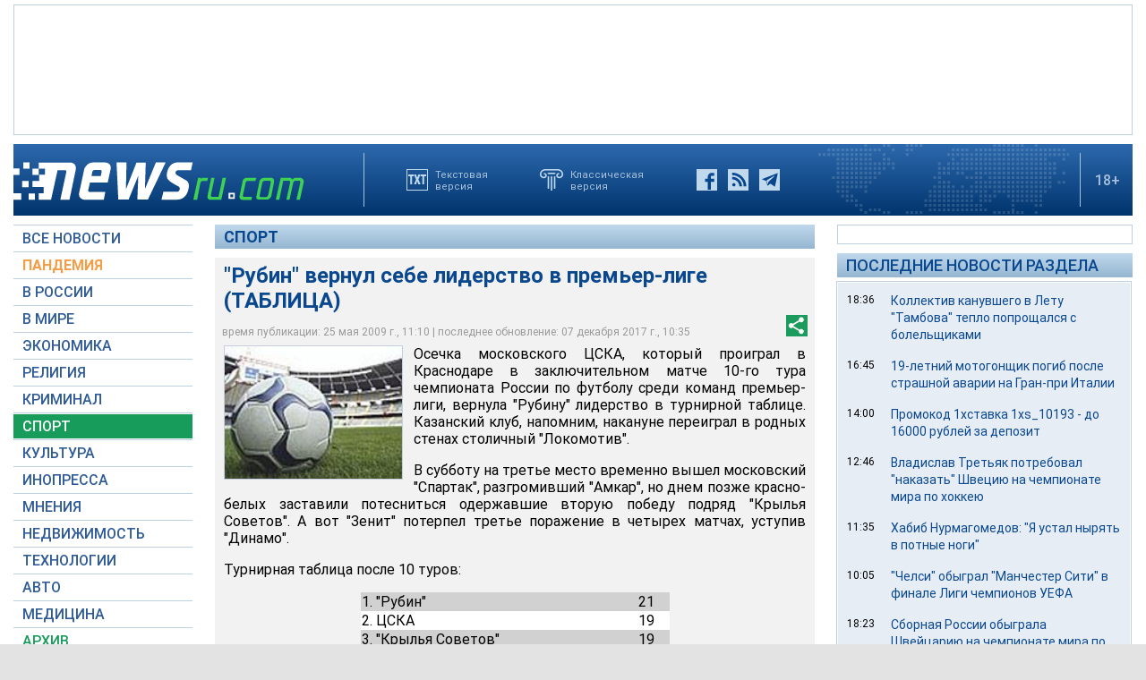

--- FILE ---
content_type: text/html; charset=utf-8
request_url: https://www.newsru.com/sport/25may2009/tbl.html
body_size: 13358
content:

<!DOCTYPE html>
<html lang="ru">
<!---- if_mobile=None ---->


<head>


	<link rel="stylesheet" href="https://static.newsru.com/static/v3/css/desc.css?v=1" type="text/css" />

	<meta name="viewport" content="width=device-width, initial-scale=1" />    

	<meta http-equiv="content-type" content="text/html; charset=utf-8">
	<link rel="icon" href="https://static.newsru.com/static/v3/img/icons/favicon.png" type="image/png" />
	<link rel="apple-touch-icon" href="https://static.newsru.com/static/v3/img/icons/apple-icon.png" />
	<link rel="canonical" href="https://www.newsru.com/sport/25may2009/tbl.html" />

	<link rel="amphtml" href="https://www.newsru.com/amp/sport/25may2009/tbl.html" />

	<meta name="Keywords" content="новости, россия, политика, экономика, криминал, культура, религия, спорт, russia, news, politics, novosti, новини, события, ньюсра" />

	<title>NEWSru.com :: &quot;Рубин&quot; вернул себе лидерство в премьер-лиге (ТАБЛИЦА)</title>
	<meta name="Description" content="Все новости России и мира от NEWSru.com. "Рубин" вернул себе лидерство в премьер-лиге (ТАБЛИЦА)." />
	
	


	
	<!-- prm head another //-->
<!-- hb 25.08.21 all newsru versions//-->

<link rel="dns-prefetch" href="//static.criteo.net">
<link rel="dns-prefetch" href="//bidder.criteo.com">
<link rel="preload" href="//static.criteo.net/js/ld/publishertag.js" as="script" crossorigin="anonymous">
<script type='text/javascript' src='https://static.criteo.net/js/ld/publishertag.js'></script> 
<script> 
    window.Criteo = window.Criteo || {}; 
    window.Criteo.events = window.Criteo.events || []; 
</script>
<link rel="preconnect" href="https://ads.betweendigital.com" crossorigin>
<script src="https://sync.dmp.otm-r.com/match/aotm.js" async defer></script>

<script async src=" https://yandex.ru/ads/system/header-bidding.js"></script>
<script>
var adfoxBiddersMap = {
    "criteo": "894022",
    "myTarget": "772378",
    "rtbhouse": "1119632",
    "betweenDigital": "1048605",
    "otm": "1415914",
    "adfox_tn-inpool": "1586299",
    "adfox_adsmart": "1586261"
};
var adUnits = [
    {
        "code": "adfox_156137779507832814",       // первый блок mobile
        "bids": [
            {
                "bidder": "criteo",
                "params": {
                    "placementId": "1115824"
                }
            },
            {
                "bidder": "myTarget",
                "params": {
                    "placementId": "367589"
                }
            },
            {
                "bidder": "rtbhouse",
                "params": {
                    "placementId": "VjoNPxZMJdtXmigQtKGn"
                }
            },
            {
                "bidder": "betweenDigital",
                "params": {
                    "placementId": "2689688"
                }
            },
            {
                "bidder": "otm",
                "params": {
                    "placementId": "1158"
                }
            }
        ],
        "sizes": [
            [
                300,
                250
            ]
        ]
    },
    {
        "code": "adfox_15613778277317843",       // второй блок mobile
        "bids": [
            {
                "bidder": "criteo",
                "params": {
                    "placementId": "1115825"
                }
            },
            {
                "bidder": "myTarget",
                "params": {
                    "placementId": "367591"
                }
            },
            {
                "bidder": "rtbhouse",
                "params": {
                    "placementId": "uh5C746s1hU9vhPOsH8u"
                }
            },
            {
                "bidder": "betweenDigital",
                "params": {
                    "placementId": "2689689"
                }
            }
        ],
        "sizes": [
            [
                300,
                250
            ]
        ]
    },
    {
        "code": "adfox_156137497591541394",   // главная справа от шпигелей
        "bids": [
            {
                "bidder": "criteo",
                "params": {
                    "placementId": "1102253"
                }
            },
            {
                "bidder": "myTarget",
                "params": {
                    "placementId": "367593"
                }
            },
            {
                "bidder": "rtbhouse",
                "params": {
                    "placementId": "c1rvxbv54QIKurvSTkrl"
                }
            },
            {
                "bidder": "betweenDigital",
                "params": {
                    "placementId": "2689645"
                }
            },
            {
                "bidder": "otm",
                "params": {
                    "placementId": "1154"
                }
            }
        ],
        "sizes": [
            [
                240,
                400
            ]
        ]
    },
    {
        "code": "adfox_156137500424569684",     // внутри 300х600 справа верх
        "bids": [
            {
                "bidder": "criteo",
                "params": {
                    "placementId": "1102262"
                }
            },
            {
                "bidder": "myTarget",
                "params": {
                    "placementId": "367595"
                }
            },
            {
                "bidder": "rtbhouse",
                "params": {
                    "placementId": "PlTvbP9CPzOWtCQw203q"
                }
            },
            {
                "bidder": "betweenDigital",
                "params": {
                    "placementId": "2689658"
                }
            },
            {
                "bidder": "otm",
                "params": {
                    "placementId": "1155"
                }
            },
            {
               "bidder": "adfox_tn-inpool",
               "params": {
                    "p1": "cohjv",
                    "p2": "gdnn"
                }
            }
        ],
        "sizes": [
            [
                300,
                600
            ]
        ]
    },
    {
        "code": "adfox_156137503351754243",   // главная справа в блоке Россия
        "bids": [
            {
                "bidder": "criteo",
                "params": {
                    "placementId": "1102254"
                }
            },
            {
                "bidder": "myTarget",
                "params": {
                    "placementId": "367597"
                }
            },
            {
                "bidder": "rtbhouse",
                "params": {
                    "placementId": "7ADM0GyYWkvZvi8Zv0lW"
                }
            },
            {
                "bidder": "betweenDigital",
                "params": {
                    "placementId": "2689648"
                }
            },
            {
                "bidder": "otm",
                "params": {
                    "placementId": "1156"
                }
            }
        ],
        "sizes": [
            [
                300,
                600
            ]
        ]
    },
    {
        "code": "adfox_156137506553587913",   // главная справа в блоке В мире 1
        "bids": [
            {
                "bidder": "criteo",
                "params": {
                    "placementId": "1115829"
                }
            }
        ],
        "sizes": [
            [
                300,
                600
            ]
        ]
    },
    {
        "code": "adfox_156137518351188530",   // главная справа в блоке В мире 2
        "bids": [
            {
                "bidder": "criteo",
                "params": {
                    "placementId": "1102256"
                }
            },
            {
                "bidder": "myTarget",
                "params": {
                    "placementId": "864857"
                }
            },
            {
                "bidder": "betweenDigital",
                "params": {
                    "placementId": "2689674"
                }
            }
        ],
        "sizes": [
            [
                300,
                250
            ]
        ]
    },
    {
        "code": "adfox_1561375380518763",   // внутри 300х250 справа середина
        "bids": [
            {
                "bidder": "criteo",
                "params": {
                    "placementId": "1102264"
                }
            },
            {
                "bidder": "myTarget",
                "params": {
                    "placementId": "367599"
                }
            },
            {
                "bidder": "rtbhouse",
                "params": {
                    "placementId": "sjRUpQse0ubgjAJpsIGc"
                }
            },
            {
                "bidder": "betweenDigital",
                "params": {
                    "placementId": "2689659"
                }
            }
        ],
        "sizes": [
            [
                300,
                250
            ]
        ]
    },
    {
        "code": "adfox_156137136751057329",   // главная перетяжка 970x90 под Россией
        "bids": [
            {
                "bidder": "criteo",
                "params": {
                    "placementId": "1102258"
                }
            },
            {
                "bidder": "rtbhouse",
                "params": {
                    "placementId": "6eI2uGcYak6qjIZRvU4e"
                }
            },
            {
                "bidder": "betweenDigital",
                "params": {
                    "placementId": "2689650"
                }
            },
            {
                "bidder": "otm",
                "params": {
                    "placementId": "1157"
                }
            }
        ],
        "sizes": [
            [
                970,
                90
            ]
        ]
    },
    {
        "code": "adfox_156137150432082849",   // главная перетяжка 970x90 под мнениями
        "bids": [
            {
                "bidder": "criteo",
                "params": {
                    "placementId": "1102259"
                }
            },
            {
                "bidder": "rtbhouse",
                "params": {
                    "placementId": "R4j9HF0dCXXsPujIglbQ"
                }
            },
            {
                "bidder": "betweenDigital",
                "params": {
                    "placementId": "2689651"
                }
            }
       ],
        "sizes": [
            [
                970,
                90
            ]
        ]
    },
    {
        "code": "adfox_15613757713144196",     // внутри 160х600 слева под меню
        "bids": [
            {
                "bidder": "criteo",
                "params": {
                    "placementId": "1158781"
                }
            },
            {
                "bidder": "betweenDigital",
                "params": {
                    "placementId": "2689652"
                }
            }
       ],
        "sizes": [
            [
                160,
                600
            ]
        ]
    },
    {
        "code": "adfox_15613747514367196",    // внутри под ссылками по теме
        "bids": [
            {
                "bidder": "adfox_adsmart",
                "params": {
                    "p1": "cohgv",
                    "p2": "ul"
                }
             }
         ]
    },
    {
        "code": "adfox_156137147871226069",   // главная перетяжка 1200x120 под миром
        "bids": [
            {
                "bidder": "criteo",
                "params": {
                    "placementId": "1124355"
                }
            }
       ],
        "sizes": [
            [
                1200,
                120
            ]
        ]
    },
    {
         "code": "adfox_15613722127213494",   // главная перетяжка 1200-2 под недвижимостью
        "bids": [
            {
                "bidder": "criteo",
                "params": {
                    "placementId": "1115826"
                }
            }
       ],
        "sizes": [
            [
                1200,
                120
            ]
        ]
    }
];
var userTimeout = 1000;
window.YaHeaderBiddingSettings = {
    biddersMap: adfoxBiddersMap,
    adUnits: adUnits,
    timeout: userTimeout
};
</script>
<script>window.yaContextCb = window.yaContextCb || []</script>
<script src="https://yandex.ru/ads/system/context.js" async></script>

<!-- google head code 2023//-->

<script async src="https://securepubads.g.doubleclick.net/tag/js/gpt.js"></script>
<script>
  window.googletag = window.googletag || {cmd: []};
  googletag.cmd.push(function() {
    googletag.defineSlot('/176990977/Newsru_2023/Newsru_2023_1250x120_top', [1250, 120], 'div-gpt-ad-1670854389194-0').addService(googletag.pubads());
    googletag.pubads().enableSingleRequest();
    googletag.enableServices();
  });
</script>

<script async src="https://securepubads.g.doubleclick.net/tag/js/gpt.js"></script>
<script>
  window.googletag = window.googletag || {cmd: []};
  googletag.cmd.push(function() {
    googletag.defineSlot('/176990977/Newsru_2023/Newsru_2023_300x600_inside_page', [300, 600], 'div-gpt-ad-1670855350544-0').addService(googletag.pubads());
    googletag.pubads().enableSingleRequest();
    googletag.enableServices();
  });
</script>

<script async src="https://securepubads.g.doubleclick.net/tag/js/gpt.js"></script>
<script>
  window.googletag = window.googletag || {cmd: []};
  googletag.cmd.push(function() {
    googletag.defineSlot('/176990977/Newsru_2023/Newsru_2023_1250x120_bottom', [1250, 120], 'div-gpt-ad-1670855512249-0').addService(googletag.pubads());
    googletag.pubads().enableSingleRequest();
    googletag.enableServices();
  });
</script>

<script async src="https://securepubads.g.doubleclick.net/tag/js/gpt.js"></script>
<script>
  window.googletag = window.googletag || {cmd: []};
  googletag.cmd.push(function() {
    googletag.defineSlot('/176990977/Newsru_2023/Newsru_2023_300x250_1', [300, 250], 'div-gpt-ad-1670855726770-0').addService(googletag.pubads());
    googletag.pubads().enableSingleRequest();
    googletag.enableServices();
  });
</script>

<script async src="https://securepubads.g.doubleclick.net/tag/js/gpt.js"></script>
<script>
  window.googletag = window.googletag || {cmd: []};
  googletag.cmd.push(function() {
    googletag.defineSlot('/176990977/Newsru_2023/Newsru_2023_200x800_insidepage', [200, 800], 'div-gpt-ad-1670856080779-0').addService(googletag.pubads());
    googletag.pubads().enableSingleRequest();
    googletag.enableServices();
  });
</script>

<script async src="https://securepubads.g.doubleclick.net/tag/js/gpt.js"></script>
<script>
  window.googletag = window.googletag || {cmd: []};
  googletag.cmd.push(function() {
    googletag.defineSlot('/176990977/Newsru_2023/Newsru_2023_archive_mainpage_300x500', [300, 500], 'div-gpt-ad-1670860400837-0').addService(googletag.pubads());
    googletag.pubads().enableSingleRequest();
    googletag.enableServices();
  });
</script>

<script async src="https://securepubads.g.doubleclick.net/tag/js/gpt.js"></script>
<script>
  window.googletag = window.googletag || {cmd: []};
  googletag.cmd.push(function() {
    googletag.defineSlot('/176990977/Newsru_2023/Newsru_2023_300x400_insidepage', [300, 400], 'div-gpt-ad-1670860633538-0').addService(googletag.pubads());
    googletag.pubads().enableSingleRequest();
    googletag.enableServices();
  });
</script>

<script async src="https://securepubads.g.doubleclick.net/tag/js/gpt.js"></script>
<script>
  window.googletag = window.googletag || {cmd: []};
  googletag.cmd.push(function() {
    googletag.defineSlot('/176990977/Newsru_2023/Newsru_2023_archive_mainpage_300x500_2', [300, 500], 'div-gpt-ad-1670860840282-0').addService(googletag.pubads());
    googletag.pubads().enableSingleRequest();
    googletag.enableServices();
  });
</script>


<script async src="https://securepubads.g.doubleclick.net/tag/js/gpt.js"></script>
<script>
  window.googletag = window.googletag || {cmd: []};
  googletag.cmd.push(function() {
    googletag.defineSlot('/176990977/Newsru_2023/Newsru_2023_archive_mainpage_300x500_3', [300, 500], 'div-gpt-ad-1670861010378-0').addService(googletag.pubads());
    googletag.pubads().enableSingleRequest();
    googletag.enableServices();
  });
</script>


<script async src="https://securepubads.g.doubleclick.net/tag/js/gpt.js"></script>
<script>
  window.googletag = window.googletag || {cmd: []};
  googletag.cmd.push(function() {
    googletag.defineSlot('/176990977/Newsru_2023/Newsru_2023_300x250_2', [300, 250], 'div-gpt-ad-1670861162585-0').addService(googletag.pubads());
    googletag.pubads().enableSingleRequest();
    googletag.enableServices();
  });
</script>


<script async src="https://securepubads.g.doubleclick.net/tag/js/gpt.js"></script>
<script>
  window.googletag = window.googletag || {cmd: []};
  googletag.cmd.push(function() {
    googletag.defineSlot('/176990977/Newsru_2023/Newsru_2023_670x300_insidepage', [670, 300], 'div-gpt-ad-1670861450758-0').addService(googletag.pubads());
    googletag.pubads().enableSingleRequest();
    googletag.enableServices();
  });
</script>

<script async src="https://securepubads.g.doubleclick.net/tag/js/gpt.js"></script>
<script>
  window.googletag = window.googletag || {cmd: []};
  googletag.cmd.push(function() {
    googletag.defineSlot('/176990977/Newsru_2023/Newsru_2023_670x400_inside_page', [670, 400], 'div-gpt-ad-1670861763118-0').addService(googletag.pubads());
    googletag.pubads().enableSingleRequest();
    googletag.enableServices();
  });
</script>

<!-- google head code 2023 mobile//-->

<script async src="https://securepubads.g.doubleclick.net/tag/js/gpt.js"></script>
<script>
  window.googletag = window.googletag || {cmd: []};
  googletag.cmd.push(function() {
    googletag.defineSlot('/176990977/Newsru_2023_mobile/Newsru_2023_mobile_top_336x100', [336, 100], 'div-gpt-ad-1670863148430-0').addService(googletag.pubads());
    googletag.pubads().enableSingleRequest();
    googletag.enableServices();
  });
</script>

<script async src="https://securepubads.g.doubleclick.net/tag/js/gpt.js"></script>
<script>
  window.googletag = window.googletag || {cmd: []};
  googletag.cmd.push(function() {
    googletag.defineSlot('/176990977/Newsru_2023_mobile/Newsru_2023_mobile_336x280_1', [336, 280], 'div-gpt-ad-1670863550834-0').addService(googletag.pubads());
    googletag.pubads().enableSingleRequest();
    googletag.enableServices();
  });
</script>

<script async src="https://securepubads.g.doubleclick.net/tag/js/gpt.js"></script>
<script>
  window.googletag = window.googletag || {cmd: []};
  googletag.cmd.push(function() {
    googletag.defineSlot('/176990977/Newsru_2023_mobile/Newsru_2023_mobile_336x280_2', [336, 280], 'div-gpt-ad-1670863230579-0').addService(googletag.pubads());
    googletag.pubads().enableSingleRequest();
    googletag.enableServices();
  });
</script>

<script async src="https://securepubads.g.doubleclick.net/tag/js/gpt.js"></script>
<script>
  window.googletag = window.googletag || {cmd: []};
  googletag.cmd.push(function() {
    googletag.defineSlot('/176990977/Newsru_2023_mobile/Newsru_2023_mobile_336x280_3', [336, 280], 'div-gpt-ad-1670864003557-0').addService(googletag.pubads());
    googletag.pubads().enableSingleRequest();
    googletag.enableServices();
  });
</script>

<script async src="https://securepubads.g.doubleclick.net/tag/js/gpt.js"></script>
<script>
  window.googletag = window.googletag || {cmd: []};
  googletag.cmd.push(function() {
    googletag.defineSlot('/176990977/Newsru_2023/Newsru_2023_1250x120_russia', [1250, 120], 'div-gpt-ad-1670932816518-0').addService(googletag.pubads());
    googletag.pubads().enableSingleRequest();
    googletag.enableServices();
  });
</script>

<script async src="https://securepubads.g.doubleclick.net/tag/js/gpt.js"></script>
<script>
  window.googletag = window.googletag || {cmd: []};
  googletag.cmd.push(function() {
    googletag.defineSlot('/176990977/Newsru_2023/Newsru_2023_300x600_mainpage_russia', [300, 600], 'div-gpt-ad-1670932960867-0').addService(googletag.pubads());
    googletag.pubads().enableSingleRequest();
    googletag.enableServices();
  });
</script>

<script async src="https://securepubads.g.doubleclick.net/tag/js/gpt.js"></script>
<script>
  window.googletag = window.googletag || {cmd: []};
  googletag.cmd.push(function() {
    googletag.defineSlot('/176990977/Newsru_2023/Newsru_2023_300x600_mainpage_world', [300, 600], 'div-gpt-ad-1670933098604-0').addService(googletag.pubads());
    googletag.pubads().enableSingleRequest();
    googletag.enableServices();
  });
</script>

<script async src="https://securepubads.g.doubleclick.net/tag/js/gpt.js"></script>
<script>
  window.googletag = window.googletag || {cmd: []};
  googletag.cmd.push(function() {
    googletag.defineSlot('/176990977/Newsru_2023/Newsru_2023_1250x120_world', [1250, 120], 'div-gpt-ad-1670933193441-0').addService(googletag.pubads());
    googletag.pubads().enableSingleRequest();
    googletag.enableServices();
  });
</script>


<script async src="https://securepubads.g.doubleclick.net/tag/js/gpt.js"></script>
<script>
  window.googletag = window.googletag || {cmd: []};
  googletag.cmd.push(function() {
    googletag.defineSlot('/176990977/Newsru_2023/Newsru_2023_300x600_economics', [300, 600], 'div-gpt-ad-1670933298355-0').addService(googletag.pubads());
    googletag.pubads().enableSingleRequest();
    googletag.enableServices();
  });
</script>

<script async src="https://securepubads.g.doubleclick.net/tag/js/gpt.js"></script>
<script>
  window.googletag = window.googletag || {cmd: []};
  googletag.cmd.push(function() {
    googletag.defineSlot('/176990977/Newsru_2023/Newsru_2023_1250x120_mainpage_realty', [1250, 120], 'div-gpt-ad-1670933399061-0').addService(googletag.pubads());
    googletag.pubads().enableSingleRequest();
    googletag.enableServices();
  });
</script>



	            

<!-- /include/pwa/prm/prm_head_block -->


	<link rel="amphtml" href="/amp/sport/25may2009/tbl.html" />
	<meta property="article:published_time" content="2009-05-25T11:10:47" />
	<meta property="og:type" content="article" />
	<meta property="og:url" content="/sport/25may2009/tbl.html" />
	<meta property="og:title" content="&quot;Рубин&quot; вернул себе лидерство в премьер-лиге (ТАБЛИЦА)" />
	<meta property="og:image" content="https://image.newsru.com/pict/id/large/1173580_20090525111047.gif" />
	<meta property="og:image:url" content="https://image.newsru.com/pict/id/large/1173580_20090525111047.gif" />
	<meta property="og:image:type" content="image/jpeg" /> 
	<meta property="og:image:width" content="800" /> 
	<meta property="og:image:height" content="600" />
	<meta property="og:site_name" content="NEWSru.com" />
	<meta property="og:description" content="Осечка ЦСКА, который проиграл в Краснодаре в заключительном матче 10-го тура чемпионата России по футболу среди команд премьер-лиги, вернула &quot;Рубину&quot; лидерство в турнирной таблице. Третья позиция у &quot;Крыльев Советов&quot;." />
	<meta name="og:twitter:image" content="https://image.newsru.com/pict/id/large/1173580_20090525111047.gif" />
	<meta name="twitter:image" content="https://image.newsru.com/pict/id/large/1173580_20090525111047.gif" />
	<meta name="twitter:image:src" content="https://image.newsru.com/pict/id/large/1173580_20090525111047.gif" />	


	<!— gogl_detector —>
<script src="https://static.newsru.com/v2/js/gogl_detector.js"></script> 

	<meta name="yandex-verification" content="766b31770e01b2e9" />
	<meta name="google-site-verification" content="d0FsOZ7S8vG8tViM34K5pmfZbguksA17z9beXC0coXM" />
	<meta property="fb:pages" content="198328196862930" />

	<meta name="apple-mobile-web-app-capable" content="yes">
	<meta name="apple-mobile-web-app-status-bar-style" content="black">
	<meta name="apple-mobile-web-app-title" content="NewsRu PWA">
	<link rel="apple-touch-icon" href="https://static.newsru.com/static/v3/img/icons/152x152.png">
	<meta name="msapplication-TitleImage" content="https://static.newsru.com/static/v3img/icons/144x144.png">
	<meta name="msapplication-TitleColor" content="#2F3BA2">
	
	<script type="text/javascript" src="https://static.newsru.com/static/v3/js/bowser.min.js" ></script>
	<script src="https://static.newsru.com/static/v3/js/jquery.min.js"></script>
	<script type="text/javascript" src="https://static.newsru.com/static/v3/js/lazy/lazyloadxt.js"></script>
	<script>
		var isInvisible = true;
		function inverter(){
			var mydd = document.getElementById("mydropdown");
			if(isInvisible){
				mydd.style.display = 'block';
			} else {
				mydd.style.display = "none"
			}
			isInvisible = !isInvisible;
		}
	</script>

	<script type="text/javascript">
		var isTransition = true;
		if(bowser.seamonkey && bowser.version > 2.0) {
						isTransition = false;
		}	
		if(typeof(bowser.a) != "undefined" && bowser.a) {
			isTransition = false;
		}
		if(typeof(bowser.blink) != "undefined" && bowser.blink) {
			isTransition = false;
		}
		if(isTransition) {
			location.href = "https://www.newsru.com/old.html";
		}
	</script>

	 <script async type="text/javascript" src="https://static.newsru.com/static/v3/js/selection.js"> </script>
	 <script async type="text/javascript" src="https://static.newsru.com/static/v3/js/mistakes.js"> </script>
	 <script src="https://static.newsru.com/static/v3/js/gogl_detector.js"></script> 
	 
	<meta property="fb:pages" content="198328196862930" />
	<meta name="google-site-verification" content="jlXiA0CStOn8nTlScJclpiIr2hCkbPKLT41_cK5Q1FA" />
</head>

<body>
    
<!-- prm header //-->
<!--part11-->
<!-- Yandex.Metrika counter -->
<script type="text/javascript" >
   (function(m,e,t,r,i,k,a){m[i]=m[i]||function(){(m[i].a=m[i].a||[]).push(arguments)};
   m[i].l=1*new Date();k=e.createElement(t),a=e.getElementsByTagName(t)[0],k.async=1,k.src=r,a.parentNode.insertBefore(k,a)})
   (window, document, "script", "https://mc.yandex.ru/metrika/tag.js", "ym");

   ym(37289910, "init", {
        clickmap:true,
        trackLinks:true,
        accurateTrackBounce:true
   });
</script>
<noscript><div><img src="https://mc.yandex.ru/watch/37289910" style="position:absolute; left:-9999px;" alt="" /></div></noscript>
<!-- /Yandex.Metrika counter -->
<!-- Google Analitycs -->
<script>
  (function(i,s,o,g,r,a,m){i['GoogleAnalyticsObject']=r;i[r]=i[r]||function(){
  (i[r].q=i[r].q||[]).push(arguments)},i[r].l=1*new Date();a=s.createElement(o),
  m=s.getElementsByTagName(o)[0];a.async=1;a.src=g;m.parentNode.insertBefore(a,m)
  })(window,document,'script','https://www.google-analytics.com/analytics.js','ga');

  ga('create', 'UA-86394340-1', 'auto');
  ga('send', 'pageview');

</script>
<!-- /Google Analitycs -->
<noindex>
<!-- Rating@Mail.ru counter -->
<script type="text/javascript">
var _tmr = window._tmr || (window._tmr = []);
_tmr.push({id: "91013", type: "pageView", start: (new Date()).getTime()});
(function (d, w, id) {
  if (d.getElementById(id)) return;
  var ts = d.createElement("script"); ts.type = "text/javascript"; ts.async = true; ts.id = id;
  ts.src = "https://top-fwz1.mail.ru/js/code.js";
  var f = function () {var s = d.getElementsByTagName("script")[0]; s.parentNode.insertBefore(ts, s);};
  if (w.opera == "[object Opera]") { d.addEventListener("DOMContentLoaded", f, false); } else { f(); }
})(document, window, "topmailru-code");
</script><noscript><div>
<img src="https://top-fwz1.mail.ru/counter?id=91013;js=na" style="border:0;position:absolute;left:-9999px;" alt="Top.Mail.Ru" />
</div></noscript>
<!-- //Rating@Mail.ru counter -->
</noindex>
<!--part22-->
<!--unblockia-->
<script defer src="https://cdn.unblockia.com/h.js"></script>


	
		 
			<!-- before pixels , except religy //-->


		
	



<div class="page">
    <div class="content">
 
        
            <div class="prm">
            
                <!-- default wide top // 72e6d262b3aa28c69196ec89cb948f3b -->
<div style="padding: 5px 0px 0px 0px;"></div>
<div style="background: #FFFFFF; border: 1px solid #BFCFE2; width: 1248px;">
<div align="center" style="padding: 10px 0px 10px 0px;">


<script type="text/javascript">
google_ad_client = "ca-pub-2861464200338808";
/* Newsru_decktop_2022_1250x120_top */
google_ad_slot = "Newsru_decktop_2022\/Newsru_decktop_2022_1250x120_top";
google_ad_width = 1200;
google_ad_height = 120;
</script>
<script type="text/javascript" src="//pagead2.googlesyndication.com/pagead/show_ads.js">
</script>

</div>
</div>
<div style="padding: 10px 0px 0px 0px; background-color: White;"></div>
 
            
            </div>        
        
            
        
<div class="header-desc">
    <div class="header-logo">
        <a class="header-logo-a" href="/"><img  class="header-img" src="https://static.newsru.com/static/v3/img/misc/rucom_main.png" border="0" title="Самые быстрые новости" /></a>
    </div>

    <div class="header-break"></div>
    <div class="header-buttons">
        
        <a href="http://txt.newsru.com/sport/25may2009/tbl.html" class="txt">Текстовая<br>версия</a>
        <a rel="nofollow" href="http://classic.newsru.com/sport/25may2009/tbl.html" class="classic">Классическая<br>версия</a>
        <div class="header-social-buttons">
            <a rel="nofollow" href="https://www.facebook.com/newsrucom" class="fb" title="Facebook">&nbsp;</a>
			
            <a href="/rss/" class="rss" title="RSS новости">&nbsp;</a>
            <a href="/telegram/" class="tg" title="Telegram">&nbsp;</a>
        </div>
    </div>
	
	
    
	
	<div class="logo-px">
		
	</div>
	
	
    <div class="header-break"></div>
    <div class="header-plus">18+</div>

</div>

<div class="header-mobile">

    <div class="header-logo">
        <a class="header-logo-a" href="/"><img  class="header-img" src="https://static.newsru.com/static/v3/img/misc/rucom_main.png" border="0" /></a>
    </div>

    <div class="header-other">

        <div class="header-break"></div>
        <div class="header-plus">
                18+
                <a href="/search/" class="header-search">&nbsp;</a>
                
        </div>
        <div class="header-break"></div>


        <div class="mobile_menu">
            <div>
                <div class="dropdown">
                    <a class="header-menu" href="#menu" onclick="inverter()">&#9776;</a>
                </div>		
                <div class="dropdown-content" id="mydropdown">
                    

    <!-- menu begin //-->
    <div class="main-menu-element">
        
    </div>
    
    <div class="main-menu-element">
        <a id="allnews" class="menu" href="/allnews/">ВСЕ НОВОСТИ</a>
    </div>
    <div class="main-menu-element">
        <a id="dossiers_30836" class="menu" href="/dossiers/30836/">ПАНДЕМИЯ</a>
    </div>
    <div class="main-menu-element">
        <a id="russia" class="menu" href="/russia/">В РОССИИ</a>
    </div>
    <div class="main-menu-element">
        <a id="world" class="menu" href="/world/">В МИРЕ</a>
    </div>
    <div class="main-menu-element">
        <a id="finance" class="menu" href="/finance/">ЭКОНОМИКА</a>
    </div>
    <div class="main-menu-element">
        <a id="religy" class="menu" href="/dossiers/154/">РЕЛИГИЯ</a>
    </div>
    <div class="main-menu-element">
        <a id="crime" class="menu" href="/dossiers/30/">КРИМИНАЛ</a>    
    </div>
    <div class="main-menu-element">
        <a id="sport" class="menu-active" href="/sport/">СПОРТ</a>
    </div>
    <div class="main-menu-element">
        <a id="cinema" class="menu" href="/cinema/">КУЛЬТУРА</a>
    </div>
    <!--<a class="menu" href="/dossiers/24/">В МОСКВЕ</a>-->
    <div class="main-menu-element">
        <a class="menu" href="http://www.inopressa.ru/">ИНОПРЕССА</a> 
    </div>
    <div class="main-menu-element">
        <a id="blog" class="menu" href="/blog/">МНЕНИЯ</a>
    </div>
    <div class="main-menu-element">
        <a id="realty" class="menu" href="/realty/">НЕДВИЖИМОСТЬ</a>
    </div>
    <div class="main-menu-element">
        <a id="hitech" class="menu" href="/hitech/">ТЕХНОЛОГИИ</a>
    </div>
    <div class="main-menu-element">
        <a id="auto" class="menu" href="/auto/">АВТО</a>
    </div>
    <div class="main-menu-element">
        <a class="menu" href="http://www.meddaily.ru/">МЕДИЦИНА</a>
    </div>
    <div class="main-menu-element">
        <a id="arch" class="menu" href="/arch/">АРХИВ</a>
    </div>
    <div class="main-menu-element">
        <a rel="nofollow" class="menu" style="color: #fff; background-color: #73A4CD;" href="http://classic.newsru.com/">СТАРАЯ ВЕРСИЯ</a>
    </div>
   
    <!-- menu end //-->
            



















                </div>
            </div>
        </div>
    </div>
</div>

        

        <div class="main_row">
            
            <div class="body-page-left-column">
                <div class="menu_left">
                            
                        
                        <!-- switch background color for sub-menu //-->
                        <script async type="text/javascript" src="https://static.newsru.com/static/v3/js/dropdown.js"></script>
                            
                        
                            
                            
                        
                

    <!-- menu begin //-->
    <div class="main-menu-element">
        
    </div>
    
    <div class="main-menu-element">
        <a id="allnews" class="menu" href="/allnews/">ВСЕ НОВОСТИ</a>
    </div>
    <div class="main-menu-element">
        <a id="dossiers_30836" class="menu" href="/dossiers/30836/">ПАНДЕМИЯ</a>
    </div>
    <div class="main-menu-element">
        <a id="russia" class="menu" href="/russia/">В РОССИИ</a>
    </div>
    <div class="main-menu-element">
        <a id="world" class="menu" href="/world/">В МИРЕ</a>
    </div>
    <div class="main-menu-element">
        <a id="finance" class="menu" href="/finance/">ЭКОНОМИКА</a>
    </div>
    <div class="main-menu-element">
        <a id="religy" class="menu" href="/dossiers/154/">РЕЛИГИЯ</a>
    </div>
    <div class="main-menu-element">
        <a id="crime" class="menu" href="/dossiers/30/">КРИМИНАЛ</a>    
    </div>
    <div class="main-menu-element">
        <a id="sport" class="menu-active" href="/sport/">СПОРТ</a>
    </div>
    <div class="main-menu-element">
        <a id="cinema" class="menu" href="/cinema/">КУЛЬТУРА</a>
    </div>
    <!--<a class="menu" href="/dossiers/24/">В МОСКВЕ</a>-->
    <div class="main-menu-element">
        <a class="menu" href="http://www.inopressa.ru/">ИНОПРЕССА</a> 
    </div>
    <div class="main-menu-element">
        <a id="blog" class="menu" href="/blog/">МНЕНИЯ</a>
    </div>
    <div class="main-menu-element">
        <a id="realty" class="menu" href="/realty/">НЕДВИЖИМОСТЬ</a>
    </div>
    <div class="main-menu-element">
        <a id="hitech" class="menu" href="/hitech/">ТЕХНОЛОГИИ</a>
    </div>
    <div class="main-menu-element">
        <a id="auto" class="menu" href="/auto/">АВТО</a>
    </div>
    <div class="main-menu-element">
        <a class="menu" href="http://www.meddaily.ru/">МЕДИЦИНА</a>
    </div>
    <div class="main-menu-element">
        <a id="arch" class="menu" href="/arch/">АРХИВ</a>
    </div>
    <div class="main-menu-element">
        <a rel="nofollow" class="menu" style="color: #fff; background-color: #73A4CD;" href="http://classic.newsru.com/">СТАРАЯ ВЕРСИЯ</a>
    </div>
   
    <!-- menu end //-->
            






















                        
                    <!-- search block //-->
                    <div class="main-menu-search">
                    <a href="/search" class="main-menu-search-link">Поиск по сайту</a>
                
                        <div>
                        <form action="/search" method="get">
                        <input name="qry" class="main-menu-search-input" onfocus="this.value=''" type="text">
                        <input name="main_nr" value="on" type="hidden">
                        <input name="msk" value="on" type="hidden">
                        <input value="&nbsp;" type="submit" class="main-menu-search-button">
                        </form>
                        </div>
                
                    </div>
                    
                    <div class="body-page-left-column-prm">
                        
                            
                                <!-- sport l-col bottom //-->
<div style="padding: 0px 0px 0px 0px;"><div align="center" style="width: 200px;">

<!-- /176990977/Newsru_2023/Newsru_2023_200x800_insidepage -->
<div id='div-gpt-ad-1670856080779-0' style='min-width: 200px; min-height: 800px;'>
  <script>
    googletag.cmd.push(function() { googletag.display('div-gpt-ad-1670856080779-0'); });
  </script>
</div>

</div>
<div style="padding: 10px 0px 0px 0px;"></div></div> 
                            
                        
                    </div>
                    


                    
                </div><!-- end menu //-->
                
            </div><!-- end left column //-->





            <div class="body-page-center-column">   
                

        <script>
        var isInvisibleShare = true;
        function shareinverter(){
        var mydd = document.getElementById("share-div");
        if(isInvisibleShare){
            mydd.style.display = 'block';
        } else {
            mydd.style.display = "none"
        }
        isInvisibleShare = !isInvisibleShare;
        }
        </script>

        <div class="content-main">

            <div class="main-caption">
                <a href="/sport/25may2009/" class="cap-link">Спорт</a>
            </div>
            
            <div class="article">
                 
                <h1 class="article-title">"Рубин" вернул себе лидерство в премьер-лиге (ТАБЛИЦА)</h1>
                 

                <div id="share-div" style="margin: 4px 8px; display: none;">
                <!-- AddToAny BEGIN -->
                    <div class="a2a_kit a2a_kit_size_32 a2a_default_style" data-a2a-url="https://www.newsru.com/sport/25may2009/tbl.html" data-a2a-title="&quot;Рубин&quot; вернул себе лидерство в премьер-лиге (ТАБЛИЦА)">
                        <a class="a2a_button_facebook"></a>
                        <a class="a2a_button_facebook_messenger"></a>
                        <a class="a2a_button_vk"></a>
                        <a class="a2a_button_odnoklassniki"></a>
                        <a class="a2a_button_telegram"></a>
                        <a class="a2a_button_whatsapp"></a>
                        <a class="a2a_button_twitter"></a>
                        <a class="a2a_button_email"></a>
                        <a class="a2a_button_flipboard"></a>
                        <a class="a2a_button_google_plus"></a>
                        <a class="a2a_button_skype"></a>
                        <a class="a2a_button_livejournal"></a>
                    </div>
                    <script>
                        var a2a_config = a2a_config || {};
                        a2a_config.locale = "ru";
                    </script>
                    <script async src="https://static.addtoany.com/menu/page.js"></script>
                <!-- AddToAny END -->
                </div>

                <!-- DATE //-->
                <div style="display:flex;flex-direction:row;justify-content: space-between;margin:-2px;"  >
                    <div class="article-date-tags" style="width:100%;justify-content:left;">			
                        <div class="article-date">
                            время публикации:  25 мая 2009 г., 11:10 | последнее обновление: 07 декабря 2017 г., 10:35 
                        </div>
                        
                    </div>
                    <img src="https://static.newsru.com/static/v3/img/icons/share.gif" height="24" width="24" border="0" onclick="shareinverter()" style="cursor: pointer;padding:0 10px  2px 0;" />
                </div>
                <!-- end DATE //-->

                <div class="article-text">
                                        
                    
                    <div class="article-img-place">
                        <img class="article-img-big" src="https://image.newsru.com/pict/id/large/1173580_20090525111047.gif" alt="&quot;Рубин&quot; вернул себе лидерство в премьер-лиге" title="&quot;Рубин&quot; вернул себе лидерство в премьер-лиге" onerror="this.src='https://static.newsru.com/static/v3/img/dummy.gif'">
                        <br>
                        <a href="http://www.newsru.com" class="bigimg-copy">Архив NEWSru.com</a>
                    </div>
                     
                    
                    <div class="article-list-img">
                        
                            				
                                <img class="article-img"  src="https://image.newsru.com/pict/id/1173580_20090525111047.gif" alt="&quot;Рубин&quot; вернул себе лидерство в премьер-лиге" title="&quot;Рубин&quot; вернул себе лидерство в премьер-лиге" onerror="this.src='https://static.newsru.com/static/v3/img/dummy.gif'" onclick="show_img('pic-1')"  />
                            
                        
                        
                        <div id="pic-1" class="overlay"  style="display:flex;flex-direction:row;min-width:1250px;">
                            <div class="big-img" style="background-image: url(https://image.newsru.com/pict/id/large/1173580_20090525111047.gif); ">									
                                <div class="info-overlay">
                                    <!-- begin control //-->
                                    <div class="control-items">
                                        <div class="control-close">
                                            <div class="close" onclick="hide_img('pic-1')" >&nbsp;</div>
                                        </div>
                                                
                                                <!-- show control if photo count more than 1 //-->
                                        <div class="control-nav">
                                            <div class="rwd-arr" onclick="rew_img('pic-1')">&nbsp;</div>
                                            <div class="fwd-arr" onclick="frw_img('pic-1')">&nbsp;</div>
                                        </div>
                                    </div>
                                            <!-- end control //-->
                                    <!-- begin text //-->
                                    <div class="bigimg-text" >
                                        <span class="bigimg-title">"Рубин" вернул себе лидерство в премьер-лиге</span>
                                        <br/>
                                        <a rel="nofollow" href="http://www.newsru.com" class="bigimg-copy">
                                            Архив NEWSru.com
                                        </a>
                                    </div>
                                    <!-- end text //-->
                                </div><!-- end info-overlay //-->



                            <!-- end photo //-->
                            </div><!-- end big-img //-->

                        <!-- right banner //-->
                        
						<div style="margin:0 0 0 50px;">
							
						</div>                            
                        
                        </div><!-- end pic //-->
                        
                    </div><!--- end article-list-img //---->
                    
                    <p>Осечка московского ЦСКА, который проиграл в Краснодаре в заключительном матче 10-го тура чемпионата России по футболу среди команд премьер-лиги, вернула "Рубину" лидерство в турнирной таблице. Казанский клуб, напомним, накануне переиграл в родных стенах столичный "Локомотив".<p class=maintext>В субботу на третье место временно вышел московский "Спартак", разгромивший "Амкар", но днем позже красно-белых заставили потесниться одержавшие вторую победу подряд "Крылья Советов". А вот "Зенит" потерпел третье поражение в четырех матчах, уступив "Динамо". <p class=maintext>Турнирная таблица после 10 туров:<p class=maintext><table cellspacing='0' border='0' width='345' align='center'><tr bgcolor=#D1D1D1><td>1. "Рубин"
</td><p class=maintext> <td>21
</td>
</tr>
<tr bgcolor=white><td>2. ЦСКА 
</td>
 <td>19
</td>
</tr>
<tr bgcolor=#D1D1D1><td>3. "Крылья Советов" 
</td>
 <td>19
</td>
</tr>
<tr bgcolor=white><td>4. "Москва" 
</td>
 <td>19
</td>
</tr>
<tr bgcolor=#D1D1D1><td>5. "Спартак" (Москва)
</td>
 <td>17
</td>
</tr>
<tr bgcolor=white><td>6. "Динамо" 
</td>
 <td>16
</td>
</tr>
<tr bgcolor=#D1D1D1><td>7. "Зенит" 
</td>
 <td>15
</td>
</tr>
<tr bgcolor=white><td>8. "Ростов" 
</td>
 <td>14
</td>
</tr>
<tr bgcolor=#D1D1D1><td>9. "Локомотив" 
</td>
 <td>13
</td>
</tr>
<tr bgcolor=white><td>10. "Кубань" 
</td>
 <td>12
</td>
</tr>
<tr bgcolor=#D1D1D1><td>11. "Терек" 
</td>
 <td>12
</td>
</tr>
<tr bgcolor=white><td>12. "Томь" 
</td>
 <td>12
</td>
</tr>
<tr bgcolor=#D1D1D1><td>13. "Амкар"
</td>
 <td>8
</td>
</tr>
<tr bgcolor=white><td>14. "Спартак" (Нальчик)
</td>
 <td>7
</td>
</tr>
<tr bgcolor=#D1D1D1><td>15. "Сатурн"
</td>
 <td>7
</td>
</tr>
<tr bgcolor=white><td>16. "Химки"
</td>
 <td>4
</td>
</tr>
</table></p>

                </div><!--- end article-text //---->

                 

            
            
            <!-- begin TAGS //-->
        </div>
        <!-- article END //-->	

        <!-- place for prm-block before links //-->
        
            <div class="prm">
                
                    <!-- sport center-col before links //-->
<div style="padding: 10px 0px 0px 0px;"></div>

<!-- /176990977/Newsru_2023/Newsru_2023_670x300_insidepage -->
<div id='div-gpt-ad-1670861450758-0' style='min-width: 670px; min-height: 300px;'>
  <script>
    googletag.cmd.push(function() { googletag.display('div-gpt-ad-1670861450758-0'); });
  </script>
</div> 
                
            </div>
        

        
        <div class="article-tags-list dossieros" style="border-bottom: 1px solid #c3d2e4;">
            <a href="/dossiers/"><strong>Досье NEWSru.com</strong></a> 
            
            :: <a href="/dossiers/25/" title="Спорт">Спорт</a>
            
            :: <a href="/dossiers/33/" title="Футбол">Футбол</a>
            
            :: <a href="/dossiers/1112/" title="Чемпионат России">Чемпионат России</a>
            
        </div>
        

        <div class="article-tags-list dossieros">
            <noindex><a rel="nofollow" href="http://newslink.newsru.com/"><strong>Каталог NEWSru.com</strong></a></noindex> 
            :: <noindex><a rel="nofollow" href="http://newslink.newsru.com/all/">Информационные интернет-ресурсы</a></noindex>
        </div>

        <!-- end TAGS //-->
        
        <!-- REL-LINKS //-->
        
        
        <div class="article-list-link-header">
                ССЫЛКИ ПО ТЕМЕ
        </div>

        <div class="article-list-link">
            
            <div class="article-link-item">				
                <div>
                    <a href="/sport/24may2009/central.html">
                        <img  class="article-link-img" src="https://image.newsru.com/pict/id/1173440_20090524173010.gif" alt="" title="" onerror="this.src='https://static.newsru.com/static/v3/img/dummy.gif'" />
                    </a>
                </div>
                <div>
                    
                    <div class="article-link-date">
                        <a href="/sport/24may2009">Спорт</a> 
                        <span style="color: #000;">&nbsp;|&nbsp;</span>
                        <a href="/allnews/24may2009/">24 мая 2009 г.,</a>
                    </div>
                    
                    <a class="article-link-text" href="/sport/24may2009/central.html" >
                        <h2 class="article-link-text">&quot;Динамо&quot; обыграло &quot;Зенит&quot; благодаря единственному голу Дмитрия Хохлова</h2>
                    </a>
                </div>
            </div><!-- end link-item //-->
            
            <div class="article-link-item">				
                <div>
                    <a href="/sport/23may2009/tour.html">
                        <img  class="article-link-img" src="https://image.newsru.com/pict/id/1173338_20090523195222.gif" alt="" title="" onerror="this.src='https://static.newsru.com/static/v3/img/dummy.gif'" />
                    </a>
                </div>
                <div>
                    
                    <div class="article-link-date">
                        <a href="/sport/23may2009">Спорт</a> 
                        <span style="color: #000;">&nbsp;|&nbsp;</span>
                        <a href="/allnews/23may2009/">23 мая 2009 г.,</a>
                    </div>
                    
                    <a class="article-link-text" href="/sport/23may2009/tour.html" >
                        <h2 class="article-link-text">Бразильские легионеры красно-белых разгромили пермский &quot;Амкар&quot;</h2>
                    </a>
                </div>
            </div><!-- end link-item //-->
            
            <div class="article-link-item">				
                <div>
                    <a href="/sport/17may2009/cskzen.html">
                        <img  class="article-link-img" src="https://image.newsru.com/pict/id/1171493_20090517205625.gif" alt="" title="" onerror="this.src='https://static.newsru.com/static/v3/img/dummy.gif'" />
                    </a>
                </div>
                <div>
                    
                    <div class="article-link-date">
                        <a href="/sport/17may2009">Спорт</a> 
                        <span style="color: #000;">&nbsp;|&nbsp;</span>
                        <a href="/allnews/17may2009/">17 мая 2009 г.,</a>
                    </div>
                    
                    <a class="article-link-text" href="/sport/17may2009/cskzen.html" >
                        <h2 class="article-link-text">ЦСКА победил &quot;Зенит&quot; и возглавил чемпионат России </h2>
                    </a>
                </div>
            </div><!-- end link-item //-->
            
            <div class="article-link-item">				
                <div>
                    <a href="/sport/16may2009/amrrub.html">
                        <img  class="article-link-img" src="https://image.newsru.com/pict/id/1171279_20090516152243.gif" alt="" title="" onerror="this.src='https://static.newsru.com/static/v3/img/dummy.gif'" />
                    </a>
                </div>
                <div>
                    
                    <div class="article-link-date">
                        <a href="/sport/16may2009">Спорт</a> 
                        <span style="color: #000;">&nbsp;|&nbsp;</span>
                        <a href="/allnews/16may2009/">16 мая 2009 г.,</a>
                    </div>
                    
                    <a class="article-link-text" href="/sport/16may2009/amrrub.html" >
                        <h2 class="article-link-text">&quot;Рубин&quot; смог уйти от поражения в Перми</h2>
                    </a>
                </div>
            </div><!-- end link-item //-->
            
        </div><!-- end REL-LINKS //-->
        
        
        
            <div class="prm">
                
                    <!-- sport center-col after links //-->
<div style="padding: 20px 0px 0px 0px;"></div>
<div style="width: 670px;">

<!-- /176990977/Newsru_2023/Newsru_2023_670x400_inside_page -->
<div id='div-gpt-ad-1670861763118-0' style='min-width: 670px; min-height: 400px;'>
  <script>
    googletag.cmd.push(function() { googletag.display('div-gpt-ad-1670861763118-0'); });
  </script>
</div>

</div>

<div style="padding: 20px 0px 0px 0px;"></div>


  
                            
            </div>
        
        

        <script type="text/javascript">
            var photo_items = document.getElementsByClassName("overlay");
            var cnt_items = parseInt(photo_items.length) + 0;
            var select_img_ix = 0;
            document.onkeydown = function(evt) {
                evt = evt || window.event;
                if (evt.keyCode == 27) {
                    var id_obj = document.getElementsByClassName('overlay-show')[0].id;
                    hide_img(id_obj);
                }
            };
        
            function hide_img(id_obj){
                document.getElementById(id_obj).className = "";
                document.getElementById(id_obj).className = "overlay";
            }
        
            function show_img(id_obj){
                document.getElementById(id_obj).className = "";
                document.getElementById(id_obj).className = "overlay-show";
            }
        
            function rew_img(id_obj){
                hide_img(id_obj);
                num_img = parseInt(id_obj.substring(4)) + 0;
                select_img_ix = num_img - 1;
                if (select_img_ix <= 0) { select_img_ix = cnt_items };
                show_img('pic-' + select_img_ix);
            };
        
            function frw_img(id_obj){
                hide_img(id_obj);
                num_img = parseInt(id_obj.substring(4)) + 0;
                select_img_ix = num_img + 1;
                if (select_img_ix > cnt_items) { select_img_ix = 1 };
                show_img('pic-' + select_img_ix);
            };
        
        </script>

    </div>


            </div><!-- end center column //-->

            <div class="body-page-right-column">
            

                

                    <div class="right-column-prm">
                        <!-- inner top r-col prm-block //-->   
                         												
                            
                                <!--- include/prm/inner/sport_r_side_top.html ---->
                                <!-- sport r-col top //-->
<div style="padding: 0px 0px 0px 0px;">
<table border="0" cellspacing="0" cellpadding="0" align="center">
<tr>
<td>
<div style="background: #FFFFFF; border: 1px solid #BFCFE2; width: 328px;">
<div align="center" style="padding: 10px 9px 10px 9px;">

<!--AdFox START-->
<!--montemedia-->
<!--Площадка: newsru.com / 300x500 / 300x500 внутренние-->
<!--Категория: <не задана>-->
<!--Тип баннера: 300x500-->
<div id="adfox_167786512964285855"></div>
<script>
    window.yaContextCb.push(()=>{
        Ya.adfoxCode.create({
            ownerId: 242477,
            containerId: 'adfox_167786512964285855',
            params: {
                p1: 'cettx',
                p2: 'gkow'
            }
        })
    })
</script>

</div>
</div>
<div style="padding: 0px 0px 10px 0px;"></div>
 
</td>
</tr>
<tr><td>

</td></tr>
</table>
</div>
                            
                        
                    </div>

                    <!-- CACHED newsrucom -->				
						<div class="right-column-most-popular">

                            <div class="last-column-caption">
                                ПОСЛЕДНИЕ НОВОСТИ РАЗДЕЛА
                            </div>
                        
                            <div class="right-column-most-popular-list">
                                
                                <div class="right-column-most-popular-item">
                                    <div class="right-column-most-popular-date">
                                        18:36
                                    </div>
                                    <div class="right-column-most-popular-text">				
                                        <a href="/sport/30may2021/good_bye.html">Коллектив канувшего в Лету "Тамбова" тепло попрощался с болельщиками</a>
                                    </div>
                                </div>
                                
                                <div class="right-column-most-popular-item">
                                    <div class="right-column-most-popular-date">
                                        16:45
                                    </div>
                                    <div class="right-column-most-popular-text">				
                                        <a href="/sport/30may2021/jayson.html">19-летний мотогонщик погиб после страшной аварии на Гран-при Италии</a>
                                    </div>
                                </div>
                                
                                <div class="right-column-most-popular-item">
                                    <div class="right-column-most-popular-date">
                                        14:00
                                    </div>
                                    <div class="right-column-most-popular-text">				
                                        <a href="/sport/30may2021/promocode_1xstavka.html">Промокод 1хставка 1xs_10193 - до 16000 рублей за депозит</a>
                                    </div>
                                </div>
                                
                                <div class="right-column-most-popular-item">
                                    <div class="right-column-most-popular-date">
                                        12:46
                                    </div>
                                    <div class="right-column-most-popular-text">				
                                        <a href="/sport/30may2021/swe.html">Владислав Третьяк потребовал "наказать" Швецию на чемпионате мира по хоккею</a>
                                    </div>
                                </div>
                                
                                <div class="right-column-most-popular-item">
                                    <div class="right-column-most-popular-date">
                                        11:35
                                    </div>
                                    <div class="right-column-most-popular-text">				
                                        <a href="/sport/30may2021/grappling.html">Хабиб Нурмагомедов: "Я устал нырять в потные ноги"</a>
                                    </div>
                                </div>
                                
                                <div class="right-column-most-popular-item">
                                    <div class="right-column-most-popular-date">
                                        10:05
                                    </div>
                                    <div class="right-column-most-popular-text">				
                                        <a href="/sport/30may2021/liga.html">"Челси" обыграл "Манчестер Сити" в финале Лиги чемпионов УЕФА</a>
                                    </div>
                                </div>
                                
                                <div class="right-column-most-popular-item">
                                    <div class="right-column-most-popular-date">
                                        18:23
                                    </div>
                                    <div class="right-column-most-popular-text">				
                                        <a href="/sport/29may2021/hockey.html">Сборная России обыграла Швейцарию на чемпионате мира по хоккею</a>
                                    </div>
                                </div>
                                
                                
                            </div>
                        
                        <!-- end last titles list //-->	
                        </div>
                        <!-- CACHED newsrucom -->
                
            
            
                

                    
                    
                            <div class="right-column-prm">
                        
                            
                                <!-- sport r-col bottom //-->
<div style="padding: 0px 0px 0px 0px;">
<div><div style="background: #FFFFFF; border: 1px solid #BFCFE2; width: 328px;">
<div align="center" style="padding: 10px 0px 10px 0px;">

<!--AdFox START-->
<!--montemedia-->
<!--Площадка: newsru.com / ширина 300 / 300x250 внутренние-->
<!--Категория: <не задана>-->
<!--Тип баннера: 300x250--new-->
<div id="adfox_167792851661937416"></div>
<script>
    window.yaContextCb.push(()=>{
        Ya.adfoxCode.create({
            ownerId: 242477,
            containerId: 'adfox_167792851661937416',
            params: {
                p1: 'cetuq',
                p2: 'gket'
            }
        })
    })
</script>



</div>
</div>
<div style="padding: 10px 0px 0px 0px;"></div>
</div>
<div><div style="background: #FFFFFF; border: 1px solid #BFCFE2; width: 328px;">
<div align="center" style="padding: 10px 0px 10px 0px;">


<!--AdFox START-->
<!--montemedia-->
<!--Площадка: newsru.com / ширина 300 / Информер ИНОПРЕССА-->
<!--Категория: <не задана>-->
<!--Тип баннера: ширина 300-->
<div id="adfox_156154509263363730"></div>
<script>
  window.yaContextCb.push(()=>{
    window.Ya.adfoxCode.create({
        ownerId: 242477,
        containerId: 'adfox_156154509263363730',
        params: {
            p1: 'cflke',
            p2: 'gkou'
        }
    })
  })
</script>


</div>
</div>
<div style="padding: 10px 0px 0px 0px;"></div></div>
<div><div style="background: #FFFFFF; border: 1px solid #BFCFE2; width: 328px;">
<div align="center" style="padding: 10px 0px 10px 0px;">

<!-- /176990977/Newsru_2023/Newsru_2023_300x400_insidepage -->
<div id='div-gpt-ad-1670860633538-0' style='min-width: 300px; min-height: 400px;'>
  <script>
    googletag.cmd.push(function() { googletag.display('div-gpt-ad-1670860633538-0'); });
  </script>
</div>

</div>
</div>
<div style="padding: 10px 0px 0px 0px;"></div>
</div>
<div></div>
</div>
                            
                        
                    </div>
                            
            
            </div><!-- end right column //-->
            
        </div><!-- end main row //-->

        

        
            <div class="prm">
            
                
                    
                    <!-- sport wide bottom //-->
<div style="padding: 5px 0px 0px 0px;"></div>
<div style="background: #FFFFFF; border: 1px solid #BFCFE2; width: 1248px;">
<div align="center" style="padding: 10px 0px 10px 0px;">

<!--AdFox START-->
<!--montemedia-->
<!--Площадка: newsru.com / растяжки / растяжка нижняя внутренние-->
<!--Категория: <не задана>-->
<!--Тип баннера: Перетяжка 100%-->
<div id="adfox_167792210297667112"></div>
<script>
    window.yaContextCb.push(()=>{
        Ya.adfoxCode.create({
            ownerId: 242477,
            containerId: 'adfox_167792210297667112',
            params: {
                p1: 'cettc',
                p2: 'y'
            }
        })
    })
</script>


</div>
</div>
<div style="padding: 10px 0px 0px 0px; background-color: White;"></div>

 
                                
                
            
            </div>
        
        <div id="bottom_inc">
        
        <!-- CACHED newsrucom -->	
		

<div class="footer">
	<div class="footer-left">
		<div class="footer-counters">
		
			<!-- prm footer //-->
<noindex>
<div style="padding: 0px 0px 3px 11px;">
<!-- Rating@Mail.ru logo -->
<a href="https://top.mail.ru/jump?from=91013">
<img src="https://top-fwz1.mail.ru/counter?id=91013;t=418;l=1" style="border:0;" height="31" width="88" alt="Top.Mail.Ru" /></a>
<!-- //Rating@Mail.ru logo -->
</div>
<div style="padding: 0px 0px 3px 11px;">
<!-- Top100 (Kraken) Widget -->
<span id="top100_widget"></span>
<!-- END Top100 (Kraken) Widget -->

<!-- Top100 (Kraken) Counter -->
<script>
    (function (w, d, c) {
    (w[c] = w[c] || []).push(function() {
        var options = {
            project: 395113,
            element: 'top100_widget',
        };
        try {
            w.top100Counter = new top100(options);
        } catch(e) { }
    });
    var n = d.getElementsByTagName("script")[0],
    s = d.createElement("script"),
    f = function () { n.parentNode.insertBefore(s, n); };
    s.type = "text/javascript";
    s.async = true;
    s.src =
    (d.location.protocol == "https:" ? "https:" : "http:") +
    "//st.top100.ru/top100/top100.js";

    if (w.opera == "[object Opera]") {
    d.addEventListener("DOMContentLoaded", f, false);
} else { f(); }
})(window, document, "_top100q");
</script>
<noscript>
  <img src="//counter.rambler.ru/top100.cnt?pid=395113" alt="Топ-100" />
</noscript>
<!-- END Top100 (Kraken) Counter -->
</div>
</noindex>

<!--AdFox START-->
<!--montemedia-->
<!--Площадка: newsru.com / fullscreen / fullscreen-->
<!--Категория: <не задана>-->
<!--Тип баннера: fullscreen-->
<div id="adfox_1562068149225245"></div>
<script>
  window.yaContextCb.push(()=>{
    window.Ya.adfoxCode.create({
        ownerId: 242477,
        containerId: 'adfox_1562068149225245',
        params: {
            p1: 'cfmxa',
            p2: 'gkeu'
        }
    })
  })
</script> 
		
		</div>
	</div>

	<div class="footer-right">

		<div class="footer-right-link">
			Все текстовые материалы сайта NEWSru.com доступны по лицензии: <a class="down" href="https://creativecommons.org/licenses/by/4.0/deed.ru">Creative Commons Attribution 4.0 International</a>, если не указано иное.<br /><br />

			

		
				Обратная связь:
				<a href="/feedback/" class="down">Редакция сайта</a>		
		
				<div class="footer-versions">
					Версии: 
					<a class="down" href="http://palm.newsru.com">Palm / PDA</a>
					/
					<a class="down" href="http://txt.newsru.com">Без картинок</a>
				</div>
				<a href="/" class="down" style="text-decoration:none">NEWSru.com &ndash; самые быстрые новости</a> 2000-2021</span>

				<script src="https://ajax.googleapis.com/ajax/libs/jquery/3.5.1/jquery.min.js"></script>
				<script type="text/javascript">
				   //var d = new Date();
				   //document.getElementById("bottomyear").innerHTML = d.getYear() + 1900;
				   $(document).ready(function(){ 
						   var d = new Date();
						   $('#bottomyear').html(d.getYear() + 1900); 
				   }); 
			   </script>          

				<br/>
				<noindex>
				<a class="down" rel="nofollow" href="/privacy/">Политика конфиденциальности</a>
				</noindex>
		</div>

		

		
		<div class="footer-right-img">
			
			
		</div>
		

	</div>
</div><!-- CACHED newsrucom -->
        
        </div>
        
    </div><!--- // end content --->
</div><!--- // end page --->
</body>
</html>

--- FILE ---
content_type: text/html; charset=utf-8
request_url: https://www.google.com/recaptcha/api2/aframe
body_size: 266
content:
<!DOCTYPE HTML><html><head><meta http-equiv="content-type" content="text/html; charset=UTF-8"></head><body><script nonce="Ykrj9pEI_5F8t3RrLJk9Tw">/** Anti-fraud and anti-abuse applications only. See google.com/recaptcha */ try{var clients={'sodar':'https://pagead2.googlesyndication.com/pagead/sodar?'};window.addEventListener("message",function(a){try{if(a.source===window.parent){var b=JSON.parse(a.data);var c=clients[b['id']];if(c){var d=document.createElement('img');d.src=c+b['params']+'&rc='+(localStorage.getItem("rc::a")?sessionStorage.getItem("rc::b"):"");window.document.body.appendChild(d);sessionStorage.setItem("rc::e",parseInt(sessionStorage.getItem("rc::e")||0)+1);localStorage.setItem("rc::h",'1769699186966');}}}catch(b){}});window.parent.postMessage("_grecaptcha_ready", "*");}catch(b){}</script></body></html>

--- FILE ---
content_type: application/javascript
request_url: https://static.newsru.com/static/v3/js/lazy/lazyloadxt.js
body_size: 2867
content:
/*jslint browser:true, plusplus:true, vars:true */
/*jshint browser:true, jquery:true */
/*jshint -W040:false */ /* to don't alert on "this" in triggerLoadOrError */

(function ($, window, document, undefined) {
    'use strict';

    // options
    var lazyLoadXT = 'lazyLoadXT',
        dataLazied = 'lazied',
        load_error = 'load error',
        classLazyHidden = 'lazy-hidden',
        docElement = document.documentElement || document.body,
    //  force load all images in Opera Mini and some mobile browsers without scroll event or getBoundingClientRect()
        forceLoad = (window.onscroll === undefined || !!window.operamini || !docElement.getBoundingClientRect),
        options = {
            autoInit: true, // auto initialize in $.ready
            selector: 'img[data-src]', // selector for lazyloading elements
            blankImage: '[data-uri]',
            throttle: 99, // interval (ms) for changes check
            forceLoad: forceLoad, // force auto load all images

            loadEvent: 'pageshow', // check AJAX-loaded content in jQueryMobile
            updateEvent: 'load orientationchange resize scroll touchmove focus', // page-modified events
            forceEvent: 'lazyloadall', // force loading of all elements

            //onstart: null,
            oninit: {removeClass: 'lazy'}, // init handler
            onshow: {addClass: classLazyHidden}, // start loading handler
            onload: {removeClass: classLazyHidden, addClass: 'lazy-loaded'}, // load success handler
            onerror: {removeClass: classLazyHidden}, // error handler
            //oncomplete: null, // complete handler

            //scrollContainer: undefined,
            checkDuplicates: true
        },
        elementOptions = {
            srcAttr: 'data-src',
            edgeX: 0,
            edgeY: 0,
            visibleOnly: true
        },
        $window = $(window),
        $isFunction = $.isFunction,
        $extend = $.extend,
        $data = $.data || function (el, name) {
            return $(el).data(name);
        },
        elements = [],
        topLazy = 0,
    /*
     waitingMode=0 : no setTimeout
     waitingMode=1 : setTimeout, no deferred events
     waitingMode=2 : setTimeout, deferred events
     */
        waitingMode = 0;

    $[lazyLoadXT] = $extend(options, elementOptions, $[lazyLoadXT]);

    /**
     * Return options.prop if obj.prop is undefined, otherwise return obj.prop
     * @param {*} obj
     * @param {*} prop
     * @returns *
     */
    function getOrDef(obj, prop) {
        return obj[prop] === undefined ? options[prop] : obj[prop];
    }

    /**
     * @returns {number}
     */
    function scrollTop() {
        var scroll = window.pageYOffset;
        return (scroll === undefined) ? docElement.scrollTop : scroll;
    }

    /**
     * Add new elements to lazy-load list:
     * $(elements).lazyLoadXT() or $(window).lazyLoadXT()
     *
     * @param {object} [overrides] override global options
     */
    $.fn[lazyLoadXT] = function (overrides) {
        overrides = overrides || {};

        var blankImage = getOrDef(overrides, 'blankImage'),
            checkDuplicates = getOrDef(overrides, 'checkDuplicates'),
            scrollContainer = getOrDef(overrides, 'scrollContainer'),
            forceShow = getOrDef(overrides, 'show'),
            elementOptionsOverrides = {},
            prop;

        // empty overrides.scrollContainer is supported by both jQuery and Zepto
        $(scrollContainer).on('scroll', queueCheckLazyElements);

        for (prop in elementOptions) {
            elementOptionsOverrides[prop] = getOrDef(overrides, prop);
        }

        return this.each(function (index, el) {
            if (el === window) {
                $(options.selector).lazyLoadXT(overrides);
            } else {
                var duplicate = checkDuplicates && $data(el, dataLazied),
                    $el = $(el).data(dataLazied, forceShow ? -1 : 1);

                // prevent duplicates
                if (duplicate) {
                    queueCheckLazyElements();
                    return;
                }

                if (blankImage && el.tagName === 'IMG' && !el.src) {
                    el.src = blankImage;
                }

                // clone elementOptionsOverrides object
                $el[lazyLoadXT] = $extend({}, elementOptionsOverrides);

                triggerEvent('init', $el);

                elements.push($el);
                queueCheckLazyElements();
            }
        });
    };


    /**
     * Process function/object event handler
     * @param {string} event suffix
     * @param {jQuery} $el
     */
    function triggerEvent(event, $el) {
        var handler = options['on' + event];
        if (handler) {
            if ($isFunction(handler)) {
                handler.call($el[0]);
            } else {
                if (handler.addClass) {
                    $el.addClass(handler.addClass);
                }
                if (handler.removeClass) {
                    $el.removeClass(handler.removeClass);
                }
            }
        }

        $el.trigger('lazy' + event, [$el]);

        // queue next check as images may be resized after loading of actual file
        queueCheckLazyElements();
    }


    /**
     * Trigger onload/onerror handler
     * @param {Event} e
     */
    function triggerLoadOrError(e) {
        triggerEvent(e.type, $(this).off(load_error, triggerLoadOrError));
    }


    /**
     * Load visible elements
     * @param {bool} [force] loading of all elements
     */
    function checkLazyElements(force) {
        if (!elements.length) {
            return;
        }

        force = force || options.forceLoad;

        topLazy = Infinity;

        var viewportTop = scrollTop(),
            viewportHeight = window.innerHeight || docElement.clientHeight,
            viewportWidth = window.innerWidth || docElement.clientWidth,
            i,
            length;

        for (i = 0, length = elements.length; i < length; i++) {
            var $el = elements[i],
                el = $el[0],
                objData = $el[lazyLoadXT],
                removeNode = false,
                visible = force || $data(el, dataLazied) < 0,
                topEdge;

            // remove items that are not in DOM
            if (!$.contains(docElement, el)) {
                removeNode = true;
            } else if (force || !objData.visibleOnly || el.offsetWidth || el.offsetHeight) {

                if (!visible) {
                    var elPos = el.getBoundingClientRect(),
                        edgeX = objData.edgeX,
                        edgeY = objData.edgeY;

                    topEdge = (elPos.top + viewportTop - edgeY) - viewportHeight;

                    visible = (topEdge <= viewportTop && elPos.bottom > -edgeY &&
                        elPos.left <= viewportWidth + edgeX && elPos.right > -edgeX);
                }

                if (visible) {
                    $el.on(load_error, triggerLoadOrError);

                    triggerEvent('show', $el);

                    var srcAttr = objData.srcAttr,
                        src = $isFunction(srcAttr) ? srcAttr($el) : el.getAttribute(srcAttr);

                    if (src) {
                        el.src = src;
                    }

                    removeNode = true;
                } else {
                    if (topEdge < topLazy) {
                        topLazy = topEdge;
                    }
                }
            }

            if (removeNode) {
                $data(el, dataLazied, 0);
                elements.splice(i--, 1);
                length--;
            }
        }

        if (!length) {
            triggerEvent('complete', $(docElement));
        }
    }


    /**
     * Run check of lazy elements after timeout
     */
    function timeoutLazyElements() {
        if (waitingMode > 1) {
            waitingMode = 1;
            checkLazyElements();
            setTimeout(timeoutLazyElements, options.throttle);
        } else {
            waitingMode = 0;
        }
    }


    /**
     * Queue check of lazy elements because of event e
     * @param {Event} [e]
     */
    function queueCheckLazyElements(e) {
        if (!elements.length) {
            return;
        }

        // fast check for scroll event without new visible elements
        if (e && e.type === 'scroll' && e.currentTarget === window) {
            if (topLazy >= scrollTop()) {
                return;
            }
        }

        if (!waitingMode) {
            setTimeout(timeoutLazyElements, 0);
        }
        waitingMode = 2;
    }


    /**
     * Initialize list of hidden elements
     */
    function initLazyElements() {
        $window.lazyLoadXT();
    }


    /**
     * Loading of all elements
     */
    function forceLoadAll() {
        checkLazyElements(true);
    }


    /**
     * Initialization
     */
    $(document).ready(function () {
        triggerEvent('start', $window);

        $window
            .on(options.updateEvent, queueCheckLazyElements)
            .on(options.forceEvent, forceLoadAll);

        $(document).on(options.updateEvent, queueCheckLazyElements);

        if (options.autoInit) {
            $window.on(options.loadEvent, initLazyElements);
            initLazyElements(); // standard initialization
        }
    });

})(window.jQuery || window.Zepto || window.$, window, document);